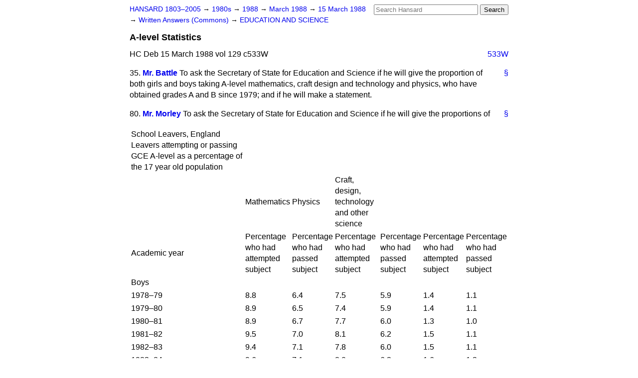

--- FILE ---
content_type: text/html
request_url: https://api.parliament.uk/historic-hansard/written-answers/1988/mar/15/a-level-statistics
body_size: 2879
content:
<!doctype html>
<html lang='en-GB'>
  <head>
    <meta charset='utf-8' />
    <title>A-level Statistics (Hansard, 15 March 1988)</title>
    <meta author='UK Parliament' />
    <meta content='51ff727eff55314a' name='y_key' />
    <link href='https://www.parliament.uk/site-information/copyright/' rel='copyright' />
    <meta content='Hansard, House of Commons, House of Lords, Parliament, UK, Commons Written Answers sitting' name='keywords' />
    <meta content='A-level Statistics (Hansard, 15 March 1988)' name='description' />
    <link href="/historic-hansard/stylesheets/screen.css" media="screen" rel="stylesheet" title="Default" type="text/css" />
    <link href="/historic-hansard/stylesheets/print.css" media="print" rel="stylesheet" type="text/css" />
  <script type="text/javascript">
  var appInsights=window.appInsights||function(a){
    function b(a){c[a]=function(){var b=arguments;c.queue.push(function(){c[a].apply(c,b)})}}var c={config:a},d=document,e=window;setTimeout(function(){var b=d.createElement("script");b.src=a.url||"https://az416426.vo.msecnd.net/scripts/a/ai.0.js",d.getElementsByTagName("script")[0].parentNode.appendChild(b)});try{c.cookie=d.cookie}catch(a){}c.queue=[];for(var f=["Event","Exception","Metric","PageView","Trace","Dependency"];f.length;)b("track"+f.pop());if(b("setAuthenticatedUserContext"),b("clearAuthenticatedUserContext"),b("startTrackEvent"),b("stopTrackEvent"),b("startTrackPage"),b("stopTrackPage"),b("flush"),!a.disableExceptionTracking){f="onerror",b("_"+f);var g=e[f];e[f]=function(a,b,d,e,h){var i=g&&g(a,b,d,e,h);return!0!==i&&c["_"+f](a,b,d,e,h),i}}return c
    }({
        instrumentationKey:"c0960a0f-30ad-4a9a-b508-14c6a4f61179",
        cookieDomain:".parliament.uk"
    });
    
  window.appInsights=appInsights,appInsights.queue&&0===appInsights.queue.length&&appInsights.trackPageView();
</script></head>
  <body id='hansard-millbanksytems-com'>
    <div id='header'>
      <div class='search-help'><a href="/historic-hansard/search">Search Help</a></div>
            <form action='https://api.parliament.uk/historic-hansard/search' id='search' method='get' rel='search'>
        <input size='24' title='Access key: S' accesskey='s' name='query' id='search-query' type='search' placeholder='Search Hansard' autosave='hansard.millbanksystems.com' results='10' value='' >
        <input type='submit' value='Search' >
      </form>

      <div id='nav'>
        <a href="/historic-hansard/" id="home" rel="home">HANSARD 1803&ndash;2005</a>
        &rarr;
                <a class='sitting-decade' href='/historic-hansard/sittings/1980s'>
          1980s
        </a>
         &rarr;
        <a class='sitting-year' href='/historic-hansard/sittings/1988'>
          1988
        </a>
         &rarr;
        <a class='sitting-month' href='/historic-hansard/sittings/1988/mar'>
          March 1988
        </a>
         &rarr;
        <a class='sitting-day' href='/historic-hansard/sittings/1988/mar/15'>
          15 March 1988
        </a>

        &rarr;
                <a href='/historic-hansard/sittings/1988/mar/15#written_answers' rel='directory up'>
          Written Answers (Commons)
        </a>
         &rarr;
        <a href="/historic-hansard/written_answers/1988/mar/15/education-and-science">EDUCATION AND SCIENCE</a>

      </div>
      <h1 class='title'>A-level Statistics</h1>
    </div>
    <div class='commons-written-answers-sitting' id='content'>
      
      <cite class='section'>HC Deb 15 March 1988 vol 129 c533W</cite>
      <a class='permalink column-permalink' id='column_533w' title='Col. 533W &mdash; HC Deb 15 March 1988 vol 129 c533W' name='column_533w' href='#column_533w' rel='bookmark'>533W</a>
      <div class='hentry member_contribution' id='S6CV0129P0-09350'>
        <a name='S6CV0129P0_19880315_CWA_291'>  </a>
        <blockquote cite='https://api.parliament.uk/historic-hansard/people/mr-john-battle' class='contribution_text entry-content'>
          <a class='speech-permalink permalink' href='#S6CV0129P0_19880315_CWA_291' title='Link to this speech by Mr John Battle' rel='bookmark'>&sect;</a>
          <span class='question_no'>35.</span>
          <cite class='member author entry-title'><a href="/historic-hansard/people/mr-john-battle" title="Mr John Battle">Mr. Battle</a></cite>
          <p class="first-para" id="S6CV0129P0-09350">To ask the Secretary of State for Education and Science if he will give the proportion of both girls and boys taking A-level mathematics, craft design and technology and physics, who have obtained grades A and B since 1979; and if he will make a statement.</p>
        </blockquote>
      </div>
      
      <div class='hentry member_contribution' id='S6CV0129P0-09351'>
        <a name='S6CV0129P0_19880315_CWA_292'>  </a>
        <blockquote cite='https://api.parliament.uk/historic-hansard/people/mr-elliot-morley' class='contribution_text entry-content'>
          <a class='speech-permalink permalink' href='#S6CV0129P0_19880315_CWA_292' title='Link to this speech by Mr Elliot Morley' rel='bookmark'>&sect;</a>
          <span class='question_no'>80.</span>
          <cite class='member author entry-title'><a href="/historic-hansard/people/mr-elliot-morley" title="Mr Elliot Morley">Mr. Morley</a></cite>
          <p class="first-para" id="S6CV0129P0-09351">To ask the Secretary of State for Education and Science if he will give the proportions of</p><p id="S6CV0129P0-09352">
          <table>
          <tr>
          <td><span class="italic">School Leavers, England Leavers attempting or passing GCE A-level as a percentage of the 17 year old population</span></td>
          </tr>
          <tr>
          <td></td>
          <td><span class="italic">Mathematics</span></td>
          <td><span class="italic">Physics</span></td>
          <td><span class="italic">Craft, design, technology and other science</span></td>
          </tr>
          <tr>
          <td><span class="italic">Academic year</span></td>
          <td><span class="italic">Percentage who had attempted subject</span></td>
          <td><span class="italic">Percentage who had passed subject</span></td>
          <td><span class="italic">Percentage who had attempted subject</span></td>
          <td><span class="italic">Percentage who had passed subject</span></td>
          <td><span class="italic">Percentage who had attempted subject</span></td>
          <td><span class="italic">Percentage who had passed subject</span></td>
          </tr>
          <tr>
          <td><span class="italic">Boys</span></td>
          </tr>
          <tr>
          <td>1978&#x2013;79</td>
          <td>8.8</td>
          <td>6.4</td>
          <td>7.5</td>
          <td>5.9</td>
          <td>1.4</td>
          <td>1.1</td>
          </tr>
          <tr>
          <td>1979&#x2013;80</td>
          <td>8.9</td>
          <td>6.5</td>
          <td>7.4</td>
          <td>5.9</td>
          <td>1.4</td>
          <td>1.1</td>
          </tr>
          <tr>
          <td>1980&#x2013;81</td>
          <td>8.9</td>
          <td>6.7</td>
          <td>7.7</td>
          <td>6.0</td>
          <td>1.3</td>
          <td>1.0</td>
          </tr>
          <tr>
          <td>1981&#x2013;82</td>
          <td>9.5</td>
          <td>7.0</td>
          <td>8.1</td>
          <td>6.2</td>
          <td>1.5</td>
          <td>1.1</td>
          </tr>
          <tr>
          <td>1982&#x2013;83</td>
          <td>9.4</td>
          <td>7.1</td>
          <td>7.8</td>
          <td>6.0</td>
          <td>1.5</td>
          <td>1.1</td>
          </tr>
          <tr>
          <td>1983&#x2013;84</td>
          <td>9.6</td>
          <td>7.1</td>
          <td>8.0</td>
          <td>6.2</td>
          <td>1.6</td>
          <td>1.2</td>
          </tr>
          <tr>
          <td>1984&#x2013;85</td>
          <td>9.7</td>
          <td>7.5</td>
          <td>7.8</td>
          <td>6.2</td>
          <td>1.5</td>
          <td>1.2</td>
          </tr>
          <tr>
          <td>1985&#x2013;86</td>
          <td>9.7</td>
          <td>7.4</td>
          <td>7.6</td>
          <td>5.9</td>
          <td>1.5</td>
          <td>1.1</td>
          </tr>
          <tr>
          <td><span class="italic">Girls</span></td>
          </tr>
          <tr>
          <td>1978&#x2013;79</td>
          <td>3.3</td>
          <td>2.4</td>
          <td>2.0</td>
          <td>1.5</td>
          <td>0.3</td>
          <td>0.2</td>
          </tr>
          <tr>
          <td>1979&#x2013;80</td>
          <td>3.7</td>
          <td>2.8</td>
          <td>1.9</td>
          <td>1.5</td>
          <td>0.4</td>
          <td>0.3</td>
          </tr>
          <tr>
          <td>1980&#x2013;81</td>
          <td>3.9</td>
          <td>3.0</td>
          <td>2.1</td>
          <td>1.6</td>
          <td>0.3</td>
          <td>0.2</td>
          </tr>
          <tr>
          <td>1981&#x2013;82</td>
          <td>4.3</td>
          <td>3.3</td>
          <td>2.3</td>
          <td>1.7</td>
          <td>0.3</td>
          <td>0.2</td>
          </tr>
          <tr>
          <td>1982&#x2013;83</td>
          <td>4.6</td>
          <td>3.5</td>
          <td>2.3</td>
          <td>1.8</td>
          <td>0.3</td>
          <td>0.3</td>
          </tr>
          <tr>
          <td>1983&#x2013;84</td>
          <td>4.7</td>
          <td>3.6</td>
          <td>2.3</td>
          <td>1.8</td>
          <td>0.4</td>
          <td>0.3</td>
          </tr>
          <tr>
          <td>1984&#x2013;85</td>
          <td>4.8</td>
          <td>3.6</td>
          <td>2.3</td>
          <td>1.7</td>
          <td>0.4</td>
          <td>0.3</td>
          </tr>
          <tr>
          <td>1985&#x2013;86</td>
          <td>4.9</td>
          <td>3.6</td>
          <td>2.1</td>
          <td>1.7</td>
          <td>0.4</td>
          <td>0.3</td>
          </tr>
          </table>
          </p><p id="S6CV0129P0-09353"><span class="italic">Source:</span> School Leavers Sample Survey. Data subject to sampling error.</p>
        </blockquote>
      </div>
      <ol class='xoxo'>
        
      </ol>
      
      <div id='section-navigation'>        <div id='previous-section'>Back to
        <a href='/historic-hansard/written_answers/1988/mar/15/nursery-education' rel='prev'>
          Nursery Education
        </a>
        </div>
        <div id='next-section'>Forward to
        <a href='/historic-hansard/written_answers/1988/mar/15/coal-mining-subsidence' rel='next'>
          Coal Mining Subsidence
        </a>
        </div>
</div>
    </div>
    <div id='footer'>
      <p><a href="/historic-hansard/typos">Noticed a typo?</a> | <a href='mailto:data@parliament.uk' target='_BLANK' title='Opens a new page'>Report other issues</a> | <a href='https://www.parliament.uk/site-information/copyright/' rel='copyright' id='copyright'>&copy UK Parliament</a></p>
      <script type='text/javascript'>
        var gaJsHost = (("https:" == document.location.protocol) ? "https://ssl." : "http://www.");
        document.write(unescape("%3Cscript src='" + gaJsHost + "google-analytics.com/ga.js' type='text/javascript'%3E%3C/script%3E"));
      </script>
      <script type='text/javascript'>
        var pageTracker = _gat._getTracker("UA-3110135-1");
        pageTracker._initData();
        
      </script>
    </div>
  <script>(function(){function c(){var b=a.contentDocument||a.contentWindow.document;if(b){var d=b.createElement('script');d.innerHTML="window.__CF$cv$params={r:'9c3c87ad2fe4c892',t:'MTc2OTM5NDAxNC4wMDAwMDA='};var a=document.createElement('script');a.nonce='';a.src='/cdn-cgi/challenge-platform/scripts/jsd/main.js';document.getElementsByTagName('head')[0].appendChild(a);";b.getElementsByTagName('head')[0].appendChild(d)}}if(document.body){var a=document.createElement('iframe');a.height=1;a.width=1;a.style.position='absolute';a.style.top=0;a.style.left=0;a.style.border='none';a.style.visibility='hidden';document.body.appendChild(a);if('loading'!==document.readyState)c();else if(window.addEventListener)document.addEventListener('DOMContentLoaded',c);else{var e=document.onreadystatechange||function(){};document.onreadystatechange=function(b){e(b);'loading'!==document.readyState&&(document.onreadystatechange=e,c())}}}})();</script></body>
</html>
